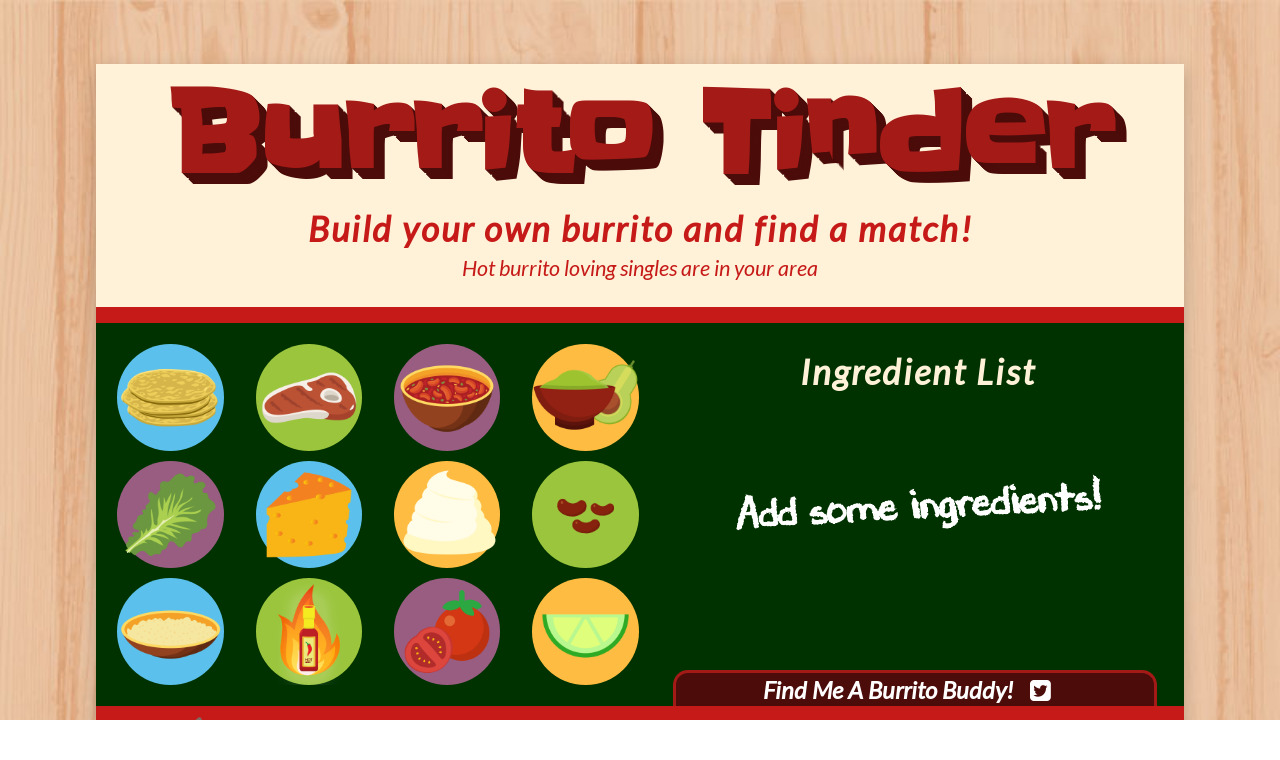

--- FILE ---
content_type: text/html
request_url: https://meaganpau.com/burrito/
body_size: 2295
content:
<!doctype html>
<html class="no-js" lang="">
    <head>
        <meta charset="utf-8">
        <meta http-equiv="x-ua-compatible" content="ie=edge">
        <title>Burrito Tinder</title>
        <meta name="description" content="">
        <meta name="viewport" content="width=device-width, initial-scale=1">

        <link rel="apple-touch-icon" href="apple-touch-icon.png">
        <!-- Place favicon.ico in the root directory -->
        <link href="https://fonts.googleapis.com/css?family=Bowlby+One+SC|Slackey" rel="stylesheet">
        <!-- <link href="https://fonts.googleapis.com/css?family=Oleo+Script" rel="stylesheet"> -->
        <link href="https://fonts.googleapis.com/css?family=Lato:400i" rel="stylesheet">
        <link rel="stylesheet" href="css/normalize.css">
        
        <link rel="stylesheet" href="css/themes/tooltipster-sideTip-noir.min.css">
        <link rel="stylesheet" href="css/tooltipster.core.css">
        <link rel="stylesheet" href="css/tooltipster.bundle.css">
        <script src="https://use.fontawesome.com/1e7db2f15d.js"></script>
        <link rel="stylesheet" href="css/main.css">
        <script src="js/vendor/modernizr-2.8.3.min.js"></script>
    </head>
    <body>
        <!--[if lt IE 8]>
            <p class="browserupgrade">You are using an <strong>outdated</strong> browser. Please <a href="http://browsehappy.com/">upgrade your browser</a> to improve your experience.</p>
        <![endif]-->

        <!-- Add your site or application content here -->
        <div class="wrapper">
            <main class="menu">
                <header>
                    <h1>Burrito Tinder</h1>
                    <div class="subHeader ">
                        <h2>Build your own burrito and find a match!</h2>
                        <p>Hot burrito loving singles are in your area</p>
                    </div>
                </header>
                <div class="wrapper__box">
                    <section class="ingredients__box">
                        
                         <label for="tortilla">
                            <div class="ingredients__box--pictures tortilla tooltip" title="Fresh Tortilla!">
                                <i class="fa fa-check" aria-hidden="true"></i>
                                <input type="checkbox" name="ingredients" class="ingredient" value="tortilla" id="tortilla">
                                <img src="img/tortilla.png" alt="tortilla image">
                             </div>
                        </label>
                        
                        <label for="beef">
                            <div class="ingredients__box--pictures beef tooltip" title="Add Some Beef!">
                                <i class="fa fa-check" aria-hidden="true"></i>
                                <input type="checkbox" name="ingredients" class="ingredient" value="beef" id="beef">
                                <img src="img/beef.png" alt="beef image"">
                            </div>
                        </label>
                         <label for="salsa">
                            <div class="ingredients__box--pictures salsa tooltip" title="Salsa?">
                                <i class="fa fa-check" aria-hidden="true"></i>
                                <input type="checkbox" name="ingredients" class="ingredient" value="salsa" id="salsa">
                                <img src="img/salsa.png" alt="salsa image">
                            </div>
                        </label>
                        <label for="guacamole">
                            <div class="ingredients__box--pictures guacamole tooltip" title="Try the guacamole!">
                                <i class="fa fa-check" aria-hidden="true"></i>
                                <input type="checkbox" name="ingredients" class="ingredient" value="guacamole" id="guacamole">
                                <img src="img/guacamole.png" alt="guacamole image">
                            </div>
                        </label>
                        <label for="lettuce">
                            <div class="ingredients__box--pictures lettuce tooltip" title="Lettuce is just a filler.">
                                <i class="fa fa-check" aria-hidden="true"></i>
                                <input type="checkbox" name="ingredients" class="ingredient" value="lettuce" id="lettuce">
                               <img src="img/lettuce.png" alt="lettuce image">
                            </div>
                        </label>
                        <label for="cheese">
                            <div class="ingredients__box--pictures cheese tooltip" title="Cheese! So good!">
                                <i class="fa fa-check" aria-hidden="true"></i>
                                <input type="checkbox" name="ingredients" class="ingredient" value="cheese" id="cheese">
                                <img src="img/cheese.png" alt="cheese image">
                            </div>
                        </label>
                        <label for="sourCream">
                            <div class="ingredients__box--pictures sourCream tooltip" title="Sour Cream.  Try it.">
                                <i class="fa fa-check" aria-hidden="true"></i>
                                <input type="checkbox" name="ingredients" class="ingredient" value="sourCream" id="sourCream">
                                <img src="img/sourCream.png" alt="sour cream image">
                        </div>
                        </label>
                       <label for="beans">
                            <div class="ingredients__box--pictures beans tooltip" title="These are beans.">
                                <i class="fa fa-check" aria-hidden="true"></i>
                                <input type="checkbox" name="ingredients" class="ingredient" value="beans" id="beans">
                                <img src="img/beans.png" alt="hot sauce image">
                            </div>
                        </label>
                        <label for="rice">
                            <div class="ingredients__box--pictures rice tooltip" title="Rice?">
                                <i class="fa fa-check" aria-hidden="true"></i>
                                <input type="checkbox" name="ingredients" class="ingredient" value="rice" id="rice">
                                <img src="img/rice.png" alt="sour cream image">
                            </div>
                        </label>
                        <label for="hotSauce">
                            <div class="ingredients__box--pictures hotSauce tooltip" title="Hot Sauce.  Caution - very hot.">
                                <i class="fa fa-check" aria-hidden="true"></i>
                                <input type="checkbox" name="ingredients" class="ingredient" value="hotSauce" id="hotSauce">
                                <img src="img/hotSauce-flame.png" alt="hot sauce image">
                            </div>
                        </label>
                        <label for="tomato">
                            <div class="ingredients__box--pictures tomato tooltip" title="Tomato... a classic">
                                <i class="fa fa-check" aria-hidden="true"></i>
                                <input type="checkbox" name="ingredients" class="ingredient" value="tomato" id="tomato">
                                <img src="img/tomato.png" alt="hot sauce image">
                            </div>
                        </label>
                        <label for="lime">
                            <div class="ingredients__box--pictures lime tooltip" title="Lime. Why not?">
                                <i class="fa fa-check" aria-hidden="true"></i>
                                <input type="checkbox" name="ingredients" class="ingredient" value="lime" id="lime">
                                <img src="img/lime.png" alt="hot sauce image">
                            </div>
                        </label>
                    </section>
                    <section class="messageBox">
                        <h2>Ingredient List</h2>
                        <h4 class="invitation">Add some ingredients!</h4>
                        <ul class="ingredientsList "></ul>
                        <div class="tweet">
                            <a href="#" id="tweet" target="_blank"><span>Find Me A Burrito Buddy!</span><i class="fa fa-twitter-square" aria-hidden="true"></i></a>
                        </div>
                    </section>
                </div>
                <div class="messageWrapper">
                <section class="raccoon">
                    <img src="img/raccoon-no-burrito.png" alt="" class="tooltip" title="Do you have something for me?">
                    <p>Don't like your burrito? The raccoon will take it! Click here!</p>
                    <i class="fa fa-long-arrow-left" aria-hidden="true"></i>
                </section>



                <section class="calorieBox">                   
                   <h2>Calorie Meter</h2>
                   <span class="calorieMeter">0</span>
                </section>
                </div>
            </main> <!-- end of main menu-->
            <footer>
                <p>Created by <a href="https://meaganpau.com">Meagan</a> and <a href="http://clyde.codes">Clyde</a></p>
            </footer>
        </div> <!-- end of wrapper div -->
        <script src="https://code.jquery.com/jquery-1.12.0.min.js"></script>
        <script>window.jQuery || document.write('<script src="js/vendor/jquery-1.12.0.min.js"><\/script>')</script>
        <script src="js/plugins.js"></script>
        <script src="js/tooltipster.bundle.min.js"></script>
        <!-- <script src="js/tooltipster.core.min.js"></script> -->
        <script src="js/main.js"></script>
        <!-- Google Analytics: change UA-XXXXX-X to be your site's ID. -->
        <script>
            (function(b,o,i,l,e,r){b.GoogleAnalyticsObject=l;b[l]||(b[l]=
            function(){(b[l].q=b[l].q||[]).push(arguments)});b[l].l=+new Date;
            e=o.createElement(i);r=o.getElementsByTagName(i)[0];
            e.src='https://www.google-analytics.com/analytics.js';
            r.parentNode.insertBefore(e,r)}(window,document,'script','ga'));
            ga('create','UA-XXXXX-X','auto');ga('send','pageview');
        </script>
    <script defer src="https://static.cloudflareinsights.com/beacon.min.js/vcd15cbe7772f49c399c6a5babf22c1241717689176015" integrity="sha512-ZpsOmlRQV6y907TI0dKBHq9Md29nnaEIPlkf84rnaERnq6zvWvPUqr2ft8M1aS28oN72PdrCzSjY4U6VaAw1EQ==" data-cf-beacon='{"version":"2024.11.0","token":"05a814443bfc41e685b55122e22a7a29","r":1,"server_timing":{"name":{"cfCacheStatus":true,"cfEdge":true,"cfExtPri":true,"cfL4":true,"cfOrigin":true,"cfSpeedBrain":true},"location_startswith":null}}' crossorigin="anonymous"></script>
</body>
</html>


--- FILE ---
content_type: text/css
request_url: https://meaganpau.com/burrito/css/main.css
body_size: 3161
content:
@charset "UTF-8";
/*! HTML5 Boilerplate v5.3.0 | MIT License | https://html5boilerplate.com/ */
/*
 * What follows is the result of much research on cross-browser styling.
 * Credit left inline and big thanks to Nicolas Gallagher, Jonathan Neal,
 * Kroc Camen, and the H5BP dev community and team.
 */
/* ==========================================================================
   Base styles: opinionated defaults
   ========================================================================== */
html {
  color: #222;
  font-size: 1em;
  line-height: 1.4;
}

/*
 * Remove text-shadow in selection highlight:
 * https://twitter.com/miketaylr/status/12228805301
 *
 * These selection rule sets have to be separate.
 * Customize the background color to match your design.
 */
::-moz-selection {
  background: #b3d4fc;
  text-shadow: none;
}

::selection {
  background: #b3d4fc;
  text-shadow: none;
}

a:link {
  font-size: 1rem;
  font-weight: 600;
  text-decoration: none;
}

a:visited {
  font-size: 1rem;
  font-weight: 600;
  text-decoration: none;
}

a:hover {
  font-size: 1rem;
  font-weight: 600;
  text-decoration: none;
}

a:active {
  font-size: 1rem;
  font-weight: 600;
  text-decoration: none;
}

/*
 * A better looking default horizontal rule
 */
hr {
  display: block;
  height: 1px;
  border: 0;
  border-top: 1px solid #ccc;
  margin: 1em 0;
  padding: 0;
}

/*
 * Remove the gap between audio, canvas, iframes,
 * images, videos and the bottom of their containers:
 * https://github.com/h5bp/html5-boilerplate/issues/440
 */
audio,
canvas,
iframe,
img,
svg,
video {
  vertical-align: middle;
}

/*
 * Remove default fieldset styles.
 */
fieldset {
  border: 0;
  margin: 0;
  padding: 0;
}

/*
 * Allow only vertical resizing of textareas.
 */
textarea {
  resize: vertical;
}

/* ==========================================================================
   Browser Upgrade Prompt
   ========================================================================== */
.browserupgrade {
  margin: 0.2em 0;
  background: #ccc;
  color: #000;
  padding: 0.2em 0;
}

/* ==========================================================================
   Author's custom styles
   ========================================================================== */
@font-face {
  font-family: 'Conv_DJB Chalk It Up';
  src: url("../fonts/DJB Chalk It Up.eot");
  src: local("☺"), url("../fonts/DJB Chalk It Up.woff") format("woff"), url("../fonts/DJB Chalk It Up.ttf") format("truetype"), url("../fonts/DJB Chalk It Up.svg") format("svg");
  font-weight: normal;
  font-style: normal;
}

h1, h2, h3, p {
  margin: 0;
  padding: 0;
}

h2 {
  font-size: calc(1.5vw + 1rem);
  letter-spacing: 2px;
}

input {
  display: none;
}

body {
  background-image: url("../img/background.jpg");
  background-attachment: fixed;
  background-size: cover;
  width: 100%;
}

.wrapper {
  padding-top: 4rem;
  width: 85%;
  max-width: 1280px;
  margin: 0 auto;
}

.menu {
  width: 100%;
  background-color: #fff2D9;
  box-shadow: 0 0.4rem 1rem 0 rgba(0, 0, 0, 0.2);
}

.menu header {
  text-align: center;
}

.menu header h1 {
  color: #a41a17;
  font-family: "Slackey", sans-serif;
  text-shadow: #4b0c0a 0.01em 0.01em 0, #4b0c0a 0.02em 0.02em 0, #4b0c0a 0.03em 0.03em 0, #4b0c0a 0.04em 0.04em 0, #4b0c0a 0.05em 0.05em 0, #4b0c0a 0.06em 0.06em 0, #4b0c0a 0.07em 0.07em 0, #4b0c0a 0.08em 0.08em 0, #4b0c0a 0.09em 0.09em 0, #4b0c0a 0.1em 0.1em 0;
  font-size: calc(6vw + 2rem);
  line-height: 1;
  padding: 1rem;
}

.menu .subHeader {
  padding: 1.5rem;
  padding-top: 0;
  color: #fff2D9;
  color: #C61A18;
  border-bottom: 1rem solid #C61A18;
  font-size: calc(1vw + 1rem);
  font-family: "Lato", sans-serif;
}

.menu .subHeader p {
  font-size: calc(0.75rem + 0.75vw);
}

.wrapper__box {
  display: flex;
}

.ingredients__box {
  padding-right: 0.5rem;
  display: flex;
  flex-wrap: wrap;
  justify-content: space-between;
  width: 50%;
  background-color: #003200;
  border-bottom: 1rem solid #003200;
  border-top: 1rem solid #003200;
  border-left: 1rem solid #003200;
}

.ingredients__box label {
  width: 20%;
  margin: 1%;
}

.ingredients__box .ingredients__box--pictures {
  border-radius: 50%;
  transition: background-color .4s ease;
  position: relative;
}

.ingredients__box .ingredients__box--pictures img {
  width: 100%;
  transform: scale(1) translate3d(0, 0, -1);
  transition: all .4s ease;
}

.ingredients__box i {
  font-size: 5rem;
  color: white;
  position: absolute;
  left: 50%;
  top: 50%;
  transform: translate(-50%, -50%);
  opacity: 0;
  transition: opacity .4s ease;
  z-index: 10000;
  text-shadow: 2px 2px rgba(0, 0, 0, 0.1);
}

.ingredients__box--pictures:hover {
  cursor: pointer;
  background-color: #BFCCBF;
}

.ingredients__box--pictures:hover img {
  transform: scale(1.2) translate3d(0, 0, 0);
}

@media (max-width: 800px) {
  .ingredients__box label {
    width: 29%;
    min-width: 30px;
    margin: 1%;
  }
}

.messageBox {
  padding: 1.5rem 0;
  text-align: center;
  color: #fff2D9;
  font-family: "Lato", sans-serif;
  font-size: calc(1rem + 1vw);
  background-color: #003200;
  width: 50%;
  position: relative;
}

.messageBox h4 {
  font-size: calc(1rem + 2vw);
  transform: rotate(-3deg);
  font-family: "Conv_DJB Chalk It Up", sans-serif;
  color: white;
  margin-top: 15%;
}

.messageBox ul {
  margin: 0;
  padding: 5%;
  -moz-column-count: 2;
  -moz-column-gap: 75px;
  -webkit-column-count: 2;
  -webkit-column-gap: 75px;
  column-count: 2;
  column-gap: 75px;
  list-style-type: none;
}

.messageBox ul li {
  text-align: left;
  font-size: calc(0.85rem + 0.5vw);
  font-family: "Conv_DJB Chalk It Up", sans-serif;
  color: white;
}

.messageBox .tweet {
  position: absolute;
  right: 0;
  bottom: 0;
  background-color: #4b0c0a;
  width: 90%;
  margin-right: 5%;
  border-radius: 15px 15px 0 0;
  border-top: 3px solid #a41a17;
  border-left: 3px solid #a41a17;
  border-right: 3px solid #a41a17;
  transition: background-color .35s ease, color .35s ease, border .35s ease;
}

.messageBox .tweet a {
  color: #fff;
  font-size: 1.5rem;
  display: block;
  width: 100%;
}

.messageBox .tweet i {
  padding: 0 1rem;
}

.messageBox .tweet:hover {
  background-color: #5BC0EB;
  border-top: 3px solid #fff;
  border-left: 3px solid #fff;
  border-right: 3px solid #fff;
}

@media (max-width: 800px) {
  .messageBox ul {
    -moz-column-gap: 20px;
    -webkit-column-gap: 20px;
    column-gap: 20px;
  }
  .messageBox .tweet a {
    font-size: 1.2rem;
  }
}

.noIngredients {
  font-size: 1.5rem;
  font-weight: lighter;
}

.messageWrapper {
  width: 100%;
  background-color: #C61A18;
  display: flex;
  flex-wrap: no-wrap;
}

.raccoon {
  width: 50%;
}

.raccoon img {
  width: 30%;
  min-width: 120px;
  margin-left: 4%;
  margin-right: 2%;
  float: left;
  cursor: pointer;
  transition: 1s;
}

.raccoon img:hover {
  transform: rotate(-5deg) translate3d(0, 0, 0);
}

.raccoon p {
  margin-top: 1rem;
  color: #fff2D9;
  font-family: "Lato", sans-serif;
  padding: 0;
}

.raccoon i {
  font-size: 3rem;
  color: #fff2D9;
}

.calorieBox {
  padding: 1rem 0;
  text-align: center;
  color: #fff2D9;
  font-family: "Lato", sans-serif;
  font-size: calc(1rem + 1vw);
  background-color: #C61A18;
  width: 50%;
}

.tortilla {
  background-color: #5BC0EB;
}

.beef {
  background-color: #9BC53D;
}

.salsa {
  background-color: #995D81;
}

.guacamole {
  background-color: #FFBC42;
}

.lettuce {
  background-color: #995D81;
}

.cheese {
  background-color: #5BC0EB;
}

.sourCream {
  background-color: #FFBC42;
}

.hotSauce {
  background-color: #9BC53D;
}

.beans {
  background-color: #9BC53D;
}

.rice {
  background-color: #5BC0EB;
}

.lime {
  background-color: #FFBC42;
}

.tomato {
  background-color: #995D81;
}

footer {
  text-align: center;
  padding: 2rem 0;
  color: #a41a17;
  font-family: "Lato", sans-serif;
}

footer a {
  color: #a41a17;
  transition: color .35s ease;
}

footer a:hover {
  color: #4b0c0a;
}

@media (max-width: 900px) {
  .wrapper {
    width: 90%;
    padding-top: 2rem;
  }
  .ingredients__box--pictures i {
    font-size: 3.75rem;
  }
  .raccoon i {
    display: none;
  }
}

@media (max-width: 600px) {
  .wrapper {
    width: 95%;
    padding-top: 1rem;
  }
  .ingredients__box--pictures i {
    font-size: 2.75rem;
  }
  .raccoon p,
  .raccoon i {
    display: none;
  }
  .messageBox {
    padding-top: 10px;
  }
  .messageBox .tweet {
    background-color: transparent;
    border: none;
    text-align: right;
    margin-top: 0;
    text-align: center;
    margin-bottom: 10px;
  }
  .messageBox .tweet span {
    display: none;
  }
  .messageBox .tweet i {
    color: #5BC0EB;
    font-size: 2.5rem;
    transition: 0.3s;
  }
  .messageBox .tweet i:hover {
    color: white;
  }
  .messageBox .tweet:hover {
    background-color: transparent;
    border: none;
  }
}

/* ==========================================================================
   Helper classes
   ========================================================================== */
/*
 * Hide visually and from screen readers
 */
.hidden {
  display: none !important;
}

/*
 * Hide only visually, but have it available for screen readers:
 * http://snook.ca/archives/html_and_css/hiding-content-for-accessibility
 */
.visuallyhidden {
  border: 0;
  clip: rect(0 0 0 0);
  height: 1px;
  margin: -1px;
  overflow: hidden;
  padding: 0;
  position: absolute;
  width: 1px;
}

/*
 * Extends the .visuallyhidden class to allow the element
 * to be focusable when navigated to via the keyboard:
 * https://www.drupal.org/node/897638
 */
.visuallyhidden.focusable:active,
.visuallyhidden.focusable:focus {
  clip: auto;
  height: auto;
  margin: 0;
  overflow: visible;
  position: static;
  width: auto;
}

/*
 * Hide visually and from screen readers, but maintain layout
 */
.invisible {
  visibility: hidden;
}

/*
 * Clearfix: contain floats
 *
 * For modern browsers
 * 1. The space content is one way to avoid an Opera bug when the
 *    `contenteditable` attribute is included anywhere else in the document.
 *    Otherwise it causes space to appear at the top and bottom of elements
 *    that receive the `clearfix` class.
 * 2. The use of `table` rather than `block` is only necessary if using
 *    `:before` to contain the top-margins of child elements.
 */
.clearfix:before,
.clearfix:after {
  content: " ";
  /* 1 */
  display: table;
  /* 2 */
}

.clearfix:after {
  clear: both;
}

/* ==========================================================================
   EXAMPLE Media Queries for Responsive Design.
   These examples override the primary ('mobile first') styles.
   Modify as content requires.
   ========================================================================== */
/* ==========================================================================
   Print styles.
   Inlined to avoid the additional HTTP request:
   http://www.phpied.com/delay-loading-your-print-css/
   ========================================================================== */
@media print {
  *,
  *:before,
  *:after,
  *:first-letter,
  *:first-line {
    background: transparent !important;
    color: #000 !important;
    /* Black prints faster:
                                   http://www.sanbeiji.com/archives/953 */
    box-shadow: none !important;
    text-shadow: none !important;
  }
  a,
  a:visited {
    text-decoration: underline;
  }
  a[href]:after {
    content: " (" attr(href) ")";
  }
  abbr[title]:after {
    content: " (" attr(title) ")";
  }
  /*
     * Don't show links that are fragment identifiers,
     * or use the `javascript:` pseudo protocol
     */
  a[href^="#"]:after,
  a[href^="javascript:"]:after {
    content: "";
  }
  pre,
  blockquote {
    border: 1px solid #999;
    page-break-inside: avoid;
  }
  /*
     * Printing Tables:
     * http://css-discuss.incutio.com/wiki/Printing_Tables
     */
  thead {
    display: table-header-group;
  }
  tr,
  img {
    page-break-inside: avoid;
  }
  img {
    max-width: 100% !important;
  }
  p,
  h2,
  h3 {
    orphans: 3;
    widows: 3;
  }
  h2,
  h3 {
    page-break-after: avoid;
  }
}


--- FILE ---
content_type: application/javascript
request_url: https://meaganpau.com/burrito/js/main.js
body_size: 953
content:
$(function () {

$('.tooltip').tooltipster({
   animation: 'grow',
   delay: 200,
   theme: 'tooltipster-noir',
   side: 'bottom',
   
});

var burrito = {
	ingredients: {
		lettuce: {
			calories: 7,
			name: 'Lettuce',
			portionSize: 50
		},

		cheese: { 
			calories: 416, 
			name: 'Cheese',
			portionSize: 100
		},
		tomato: { 
			calories: 9,
			name: 'Tomato',
			portionSize: 50
		},
		tortilla: { 
			calories: 237,
			name: 'Tortilla',
			portionSize: 100
		},
		hotSauce: { 
			calories: 2,
			name: 'Hot Sauce',
			portionSize: 50
		}, 
		beef: {
			calories: 276,
			name: 'Beef',
			portionSize: 100
		},
		sourCream: {
			calories: 214,
			name: 'Sour Cream',
			portionSize: 100
		},
		guacamole: {
			calories: 157,
			name: 'Guacamole',
			portionSize: 100
		},
		salsa: {
			calories: 27,
			name: 'Salsa',
			portionSize: 100
		},
		beans: {
			calories: 339,
			name: 'Beans',
			portionSize: 100
		},
		rice: {
			calories: 130,
			name: 'Rice',
			portionSize: 100
		},
		lime: {
			calories: 3,
			name: 'Lime',
			portionSize: 10
		},


		
	},
	ingredientsList: [],
	burritoCalories: 0,
	addIngredient: function (ingredient) {
		var ingredientInfo = burrito.ingredients[ingredient];
		burrito.burritoCalories += ingredientInfo['calories'];
		burrito.ingredientsList.push(ingredientInfo['name']);
		console.log(`Adding ${ingredient} and adding ${ingredientInfo['calories']}`);

	},
	removeIngredient: function (ingredient) {
		console.log('I am passing in:' + ingredient);

		var ingredientInfo = burrito.ingredients[ingredient];
		console.log(ingredientInfo['calories']);
		burrito.burritoCalories -= ingredientInfo['calories'];
		var index = burrito.ingredientsList.indexOf(ingredientInfo['name']); //Required to find index # for splicing
		burrito.ingredientsList.splice(index,1);
		console.log(`Removing ${ingredient} and subtracting ${ingredientInfo['calories']}`);
	} //end of updateCalories function
}; //End of burrito object

var twitter__message = (`https://twitter.com/intent/tweet?text=Anyone wanna share a ${burrito.burritoCalories} calorie buritto?`);

function updateView() {
	var htmlList="";

	if (burrito.ingredientsList.length === 0) {
		$('.invitation').fadeIn();
	} else {
		$('.invitation').hide();	
		for (var item in burrito.ingredientsList){
			htmlList = htmlList + '<li>'+ burrito.ingredientsList[item] +'</li>';
		}
	}
	
	$('.ingredientsList').html(htmlList);
	$('.calorieMeter').text(burrito.burritoCalories);
	


};

updateView();

$('.ingredient').change(function() {
	var selectedIngredient = $(this).val();
	if (this.checked){
		burrito.addIngredient(selectedIngredient);
		$(this).prev().css('opacity',1);

	}
	else{
	    burrito.removeIngredient(selectedIngredient);
	    $(this).prev().css('opacity',0);
	}
	updateView();
	var half = Math.ceil(burrito.ingredientsList.length/2);
	for (var i = 0; i <= half; i++) {
		$('li:nth-of-type('+i+')').css('text-align', 'right');
	}
}); //end click function

$('.raccoon img').on('click', function(){
burrito.ingredientsList=[];
burrito.burritoCalories = 0;
$('.ingredients__box i').css('opacity',0);
$('input:checkbox').removeAttr('checked');
$('.raccoon img').attr('src', 'img/raccoon2.png');
updateView();

});

// $('tweet').mouseEnter().
// alert();


$('.tweet').on('mouseenter',function(){

 var twitter__message = (`https://twitter.com/intent/tweet?text=Anyone wanna share a ${burrito.burritoCalories} calorie burrito? Make a tasty one on Burrito Tinder! http://burritotinder.club`);
 document.getElementById("tweet").setAttribute("href", twitter__message);
});



}); //End of document ready

